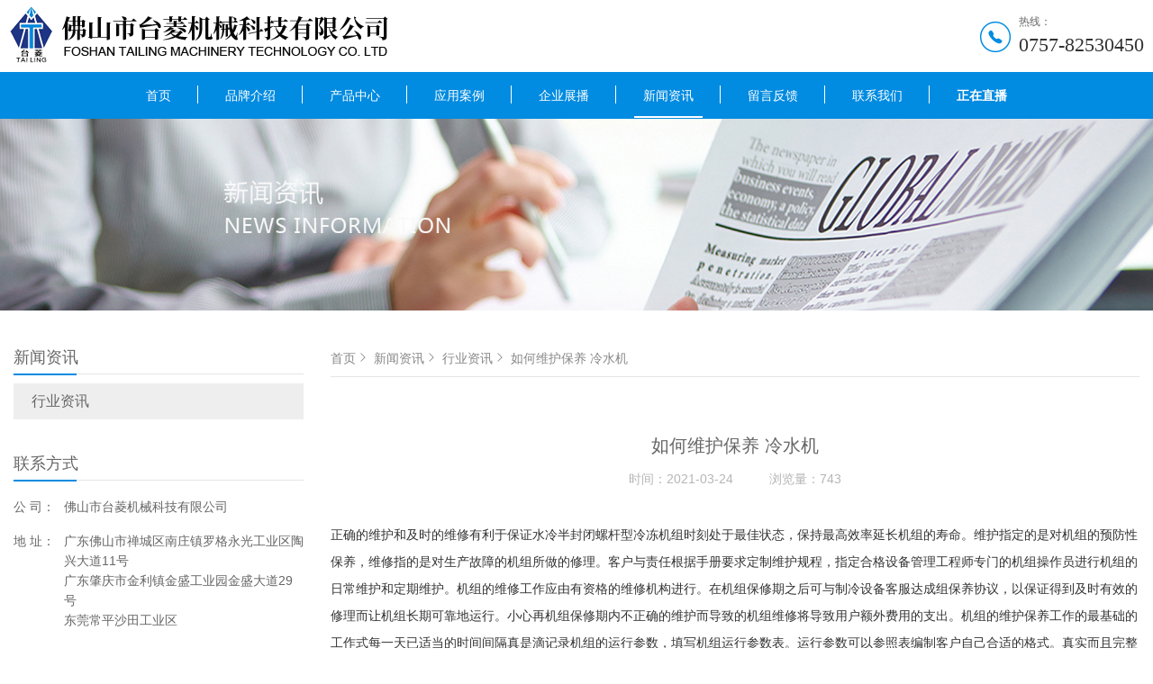

--- FILE ---
content_type: text/html; charset=UTF-8
request_url: http://www.fs-tailing.com/news/show-24.html
body_size: 4528
content:
<!DOCTYPE html>
<html lang="en">
<head>
    <meta charset="UTF-8">
    <meta name="renderer" content="webkit">
    <meta http-equiv="X-UA-Compatible" content="IE=edge,chrome=1">
    <meta name="viewport" content="width=device-width, initial-scale=1.0, user-scalable=0, minimal-ui">
    <meta http-equiv="Cache-Control" content="no-transform" />
    <meta http-equiv="Cache-Control" content="no-siteapp" />
    <meta name="applicable-device" content="pc,mobile"/>
    <meta name="MobileOptimized" content="width"/>
    <meta name="HandheldFriendly" content="true"/>
    <title>如何维护保养 冷水机_行业资讯_新闻资讯_佛山市台菱机械科技有限公司</title>
    <meta name="Keywords" content="新闻资讯" />
    <meta name="Description" content="新闻资讯" />
    <link rel="stylesheet" href="/views/user/34027203/10008/static/css/swiper.css">
    <link rel="stylesheet" href="/views/user/34027203/10008/static/css/animate.min.css" >
    <link rel="stylesheet" href="/views/user/34027203/10008/static/css/editor.css">
    <link rel="stylesheet" href="/views/user/34027203/10008/static/css/common.css">
    <script src="/views/user/34027203/10008/static/js/jquery.min.js"></script>
    <script src="/views/user/34027203/10008/static/js/swiper.js"></script>
    <script src="/views/user/34027203/10008/static/js/wow.min.js"></script>
    <script src="/views/user/34027203/10008/static/js/common.js"></script>
<script type="application/ld+json">{"@context":"https://schema.org","@type":["WebSite", "Organization"],"name":"如何维护保养 冷水机_行业资讯_新闻资讯_佛山市台菱机械科技有限公司","keywords":["新闻资讯"],"description":"新闻资讯","telephone":"0757-82530450","address":"广东佛山市禅城区南庄镇罗格永光工业区陶兴大道11号，广东肇庆市金利镇金盛工业园金盛大道29号；东莞常平沙田工业区。","inLanguage":"zh-CN"}</script>
</head>
<body>
    <header>
        <div class="headerTop">
                        <a href="/" class="logo"><img src="http://img01.g3wei.com/nHSRXAdTQ5.png" alt=""></a>
                        <div class="call">
                <i class="iconfont icon-dianhua"></i>
                <h6>热线：</h6> 
                                <h3><a href="tel:{0757-82530450}">0757-82530450</a></h3>
                            </div>
            <div class="nav"><span></span><span></span><span></span></div>
        </div>
        <ul class="menu">
            <li name="index" class="active"><a href="/">首页</a></li>
            <li name="about"><a href="/about.html">品牌介绍</a></li>             <li name="product"><a href="/product/">产品中心</a></li>            <li name="case"><a href="/case/">应用案例</a></li>            <li name="video"><a href="/video/">企业展播</a></li>            <li name="news"><a href="/news/">新闻资讯</a></li>             <li name="feedback"><a href="/feedback.html">留言反馈</a></li>            <li name="contact"><a href="/contact.html">联系我们</a></li>           <li><a href="http://v2.g3dian.com/fzshowv2/recording/index.html?uid=34027203" style="color:#fff;font-weight:600">正在直播</a></li>
                    </ul>   
    </header>

    
    <div id="bgImg" >
                        <a class="swiper-slide img" href="http://www.fs-tailing.com"><img src="http://img01.g3wei.com/fJFycEa8Nz.jpg"></a>
            </div>
    <div id="content">
        <div id="news" class="newshow">
            <div class="left">
                <h3>新闻资讯</h3>
                                                    <ul>
                                                <li><a href="/news/list-1.html" title="{行业资讯">行业资讯</a></li>
                                            </ul>
                                <h3>联系方式</h3>
<dl>
    <dd><span>公 司：</span> 佛山市台菱机械科技有限公司 </dd>
    <dd><span>地 址：</span>
            <div class="">
    <p class="">广东佛山市禅城区南庄镇罗格永光工业区陶兴大道11号</p>
     <p class="">广东肇庆市金利镇金盛工业园金盛大道29号</p>
     <p class="">东莞常平沙田工业区</p>
</div>
        </dd>
    <dd><span>电 话：</span>
    	         
        <div class="font14White"><p>400-0757-632</p>
<p>0757-82530450</p></div>
            </dd>
    <dd><span>E-mail：</span> 773577344@qq.com </dd>
</dl>            </div>
            <div class="right">
                <div class="location">
                    <a href="/">首页<i class="iconfont icon-gengduo"></i></a>
                    <a href="/news/">新闻资讯<i class="iconfont icon-gengduo"></i></a>                    <a href="/news/list-1.html">行业资讯<i class="iconfont icon-gengduo"></i></a>
                    <a href="javascript:;">如何维护保养 冷水机</i></a>
                </div>
                <div class="content">
                    <h3>如何维护保养 冷水机</h3>
                    <p>时间：<span>2021-03-24</span>浏览量：<span>743</span></p>
                    <article>
                        <p>正确的维护和及时的维修有利于保证水冷半封闭螺杆型冷冻机组时刻处于最佳状态，保持最高效率延长机组的寿命。维护指定的是对机组的预防性保养，维修指的是对生产故障的机组所做的修理。客户与责任根据手册要求定制维护规程，指定合格设备管理工程师专门的机组操作员进行机组的日常维护和定期维护。机组的维修工作应由有资格的维修机构进行。在机组保修期之后可与制冷设备客服达成组保养协议，以保证得到及时有效的修理而让机组长期可靠地运行。小心再机组保修期内不正确的维护而导致的机组维修将导致用户额外费用的支出。机组的维护保养工作的最基础的工作式每一天已适当的时间间隔真是滴记录机组的运行参数，填写机组运行参数表。运行参数可以参照表编制客户自己合适的格式。真实而且完整的运行参数记录有助于分析机组运行的可能发展趋势，有助于及时发现和预测机组可能要出现的问题，做到防范于未然。</p>
<p>例如通过对一个月操作记录分析对于比可能会发现组的冷凝温度与出水温度差值有不断增大的趋势，这种趋势说明冷却水可能较脏或硬度较高，冷凝器的管束正在不断垢，需要对谁进行软化处理或清洗光束，注意：保存机组调试时正常运行的参数记录非常有用，可以用这个记录作为基准与以后的运行记录进行比较来发现问题的趋势。</p>
<p>日常维护1、每天按规定的程序执行开机和停机顺序。2、按一定时间间隔记录机组运行参数。3、机组开始运行24小时后对冷冻，冷却水过滤器清洗一次。4、通过控制柜上压力表显示机组的蒸发器的冷凝器压力，根据压力温度对照表，检查蒸发温度和冷冻水出水温度的差值、冷凝温度和冷却水的温度差值。5、注意他们的变化趋势，蒸发压力读数一般应在200-550KPA的范围内。冷凝压力一般应在1300-1800KPA的范围内，温度值一般应在1-3度范围内。6、检查制冷剂过滤干燥器，如果发现过滤干燥器出口位置有结霜现象，则说明存在堵塞，这个现象通常伴随蒸发压力过低以及蒸发温度与冷冻水出水温度差值增。7、大的现象应注意及时更换制冷剂过滤干燥器。8、检查有箱中的油位，正常的油位一般应在视镜的中部位置，如果发现油位有较大的下降，应及时添加冷冻油。9、遇到任何停机故障都应引起重视，分析原因。</p>
<p><img class="wscnph" src="http://img01.g3wei.com/n4nczTGtXk.jpg?x-oss-process=image/resize,m_lfit,h_1200,w_1200" /></p>                    </article>
                </div>
            </div>
        </div>
    </div>

<footer>
        <div class="footer">
            <dl class="footerInformation">
                <dd>
                        
                    <div>电话：0757-82530450</div>
                                       
                        
                    <div>邮箱：773577344@qq.com</div>
                                       
                        
                    <div>地址：广东佛山市禅城区南庄镇罗格永光工业区陶兴大道11号，广东肇庆市金利镇金盛工业园金盛大道29号；东莞常平沙田工业区。</div>
                                    </dd>
                <dd class="inforContact">
                                           
                    <a href="tencent://message/?uin=773577344&amp;Site=&amp;Menu=yes" rel="nofollow" target="blank"><i class="iconfont icon-QQ"></i></a>
                    
                                                            <a href="javascript:;" rel="nofollow" target="blank"><i class="iconfont icon-weibo"></i></a>
                    
                                                            <a href="" rel="nofollow" class="wechatA"><i class="iconfont icon-weixin"></i>
                        <div class="wechatDiv"><i class="iconfont icon-sanjiaojiantoushang"></i><img src="http://img01.g3wei.com/QMDPRic7e6.png?x-oss-process=image/resize,m_pad,h_120,w_120,color_FFFFFF"/></div>
                    </a>
                                    </dd>
                <dd class="copyright">
                    <p>Copyright © 佛山市台菱机械科技有限公司  All Rights Reserved  备案号：<a style="display: inline-block;" href="http://beian.miit.gov.cn/" target="_blank">粤ICP备09019646号-4 </a></p>
                </dd>
            </dl>
        </div>
    </footer>

      <link rel="stylesheet" href="https://at.alicdn.com/t/font_826145_1kvrj73qfjc.css">

 <!-- css -->
 <style>
    /* 手机端底部的  一键拨号  QQ号码 留言反馈*/
    .mobileFooter{ display:none;}
    @media screen and (max-width:768px){
        body{padding-bottom: 81px;}
        .mobileFooter{width: 100%;  display:block; display: flex; display: -webkit-flex; flex-wrap: nowrap; justify-content: space-between; align-items: center;  position: fixed;  left: 0; bottom: 0; z-index: 100; background-color: rgba(60, 55, 55, 0.9); }
        .mobileFooter div {text-align: center; width: 33%;  padding: 18px 0 0px 0; height: 100%;  }
        .mobileFooter div i{  font-size: 25px; color: #0c969e;  padding: 8px; background-color: #fff;  border-radius: 50%; -webkit-border-radius:50%; -o-border-radius:50%; }
        .mobileFooter div h6{ font-size: 14px; color: #fff; line-height: 2;  margin-top: 10px;}
    }
</style>

<!-- html -->
    <section class="mobileFooter">
        <div ><a href="/"><i class="iconfont icon-shouye1-copy"></i> <h6>首页</h6></a></div>
        <div ><a href="tel: 0757-82530450 "><i class="iconfont icon-dianhua"></i><h6>电话</h6> </a></div>
        <div ><a href="/feedback.html" class="block"><i class="iconfont icon-qianyue"></i> <h6>留言反馈</h6></a></div>
    </section>




</body>
</html>

--- FILE ---
content_type: text/css
request_url: http://www.fs-tailing.com/views/user/34027203/10008/static/css/common.css
body_size: 12678
content:
@charset "utf-8";

html{-webkit-text-size-adjust:100%;-ms-text-size-adjust:100%;-webkit-tap-highlight-color:rgba(0,0,0,0); font-family: "Lucida Grande",Helvetica,Arial,"Microsoft YaHei",FreeSans,Arimo,"Droid Sans","wenquanyi micro hei","Hiragino Sans GB","Hiragino Sans GB W3",Roboto,Arial,sans-serif;}
body,ul,li,dt,dl,p,h1,h2,h3,h4,h5,h6,div,html,form,select,option,table,tr,td,dt,dl,dd,span,input,i,b,br,section,header,footer,nav,menu,slider{margin:0;padding:0;color: inherit;}
body{ color: #666666; background-color: #fff;  word-break: break-all; word-wrap:break-word; font-weight: 400;  -webkit-font-smoothing:antialiased;-moz-osx-font-smoothing:grayscale;}
input,button{overflow: visible;vertical-align:middle;outline:none}
input[type="submit"],input[type="reset"],input[type="button"],input[type="text"],input[type="password"]{-webkit-appearance:none;outline:none}
a,a img{text-decoration:none; color: inherit;border:0;}
a:focus{outline:none;}
a:hover{ background: none;}
a:focus, a:hover{ color: inherit;}
ul,ul li{list-style:none}
fieldset,img,input,button{border: none; padding: 0;margin: 0; outline-style: none;}
h1,h2,h3,h4,h5,h6{font-size:100%; font-weight: normal;}
a{text-decoration:none;cursor: pointer;color:inherit; display: block; }
a:hover{text-decoration:none;outline:none; color: initial;}
a:focus{outline:none}
a:hover,a:active{outline:none}
a:focus{outline:none}
sub,sup{vertical-align:baseline}
a:link{text-decoration:none;   /* 指正常的未被访问过的链接*/}
a:visited{text-decoration:none; /*指已经访问过的链接*/}
a:hover{text-decoration:none;/*指鼠标在链接*/}
a:active{text-decoration:none;/* 指正在点的链接*/ }

.left{ float: left;}
.right{ float: right;}
.clearfix:after{content:"";height:0; line-height:0; display:block;clear:both; visibility:hidden;}    
.clearfix{ zoom:1;}
article p {font-size:14px; color:#333; line-height:30px;}
article img {max-width:100%;}
article p a,article p a:hover{ display:inline-block; color:#0899e0;}

.top {  z-index:999;   position: relative; } 
.top .icon-fanyi-full{ font-size: 36px; color: #fff; display: block; margin-right: 10px;  }
.top .top_r { box-sizing:border-box;padding:0; margin:0 auto; display: none; position: absolute; top: 46px; left: 0;}
.top .top_r a { display:block; width: auto; white-space: nowrap; font-size:14px;color:#666;padding: 0 25px; height: 40px;line-height: 40px; text-align: center; background:#fff;}
.top .top_r a:last-child { border-right:none;}
.top .top_r a:hover { color:#018be1; } 

@media screen and (max-width:800px){
    .top .icon-fanyi-full{ font-size: 30px; margin-left: 16px; line-height: 1.5;}
    .top .top_r{ left: 15px;}
}

/* 头部--------------------------- */
.header{ background-color: #fff; }
.headerTop{ width: 1300px; height:80px;  padding: 0 10px; box-sizing: border-box; margin: 0 auto;  display: flex; display:-webkit-flex; flex-direction:row; flex-wrap: nowrap; justify-content:space-between;align-items:center;  }
.headerTop .logo img{ height: 65px;  }
.headerTop .call{ position: relative;}
.headerTop .call h6{ font-size: 12px; color: #666; line-height: 1.5; }
.headerTop .call h3 a{ font-size: 22px; color: #333; line-height: 1.5; font-weight: normal; font-family: "";}
.headerTop .call i.icon-dianhua{ position: absolute; top: 4px; left: -46px; font-size: 40px; color: #018be1; }
.headerTop .nav{ display: none;}
ul.menu{ width: 100%; height: 52px; background-color: #018be1;  display: flex; display:-webkit-flex; flex-direction:row; flex-wrap: nowrap; justify-content:center;align-items:center; }
ul.menu li{ height: 52px; padding: 0 30px; line-height: 52px; position: relative; }
ul.menu li::after{ content: " "; display: block; width: 1px; height: 20px; background-color:#ffffff; position: absolute; top: 15px; right: 0; }
ul.menu li:last-of-type::after{ display: none;}
ul.menu li a{ display: block; height: 94%; padding: 0 10px;  color: rgb(255, 255, 255); font-size: 16px;}
ul.menu li.active a{ border-bottom: 2px solid #fff;}
@media screen and (max-width:1320px){
    .headerTop{ width: 100%;}
    ul.menu li{ padding:0 20px; }
    ul.menu li a{ font-size: 14px;}
}
@media screen and (max-width:900px){
    ul.menu li{ padding: 0 8px;}
}
@media screen and (max-width:800px){
    #banner{ margin-top: 60px;}
    body{overflow-x: hidden;}
    .headerTop{width: 100%;height: 60px;border-bottom: 1px solid #018be1;position: fixed;top: 0px;left: 0;z-index: 100;background-color: #fff;}
    .headerTop .logo img{ height: 35px;  }
    .headerTop .nav{ display: block;}
    ul.menu{ display: block; flex-wrap: wrap; width:60%;  height: 100%; position: fixed; right: 0px; top: 60px; z-index: 100; overflow-y: scroll;  
             transform: translate3d(100%, 0px, 0px);  transition: all 0.65s ease-in-out 0s;}
    ul.menu.active{transform: translate3d(0px, 0px, 0px);}
    ul.menu li{ line-height: 45px; height: 45px; border-bottom:1px solid #777;}
    ul.menu li::after{ display: none;}
    ul.menu li a{ height: 100%; font-size: 16px; padding: 0 0 0 10px;}
    ul.menu li.active a{ border: none; font-size: 18px; text-shadow: 0 0 5px #dedcdc; }
    .headerTop .call{ position: absolute; top: 60px; left: 0; width: 100%; height: auto; background-color: #fff; padding: 0px 20px; }
    .headerTop .call h6, .headerTop .call h3{ display: none; transition:all .5s ease-out;}
    .headerTop .call.active{ padding: 10px 20px; transition:all .5s ease-out;}
    .headerTop .call.active h6, .headerTop .call.active h3{ display: block; transition:all 1s ease-out; }
    .headerTop .call.active .icon-dianhua{ color: #676666;}
    .headerTop .call i.icon-dianhua{ font-size: 36px; padding: 10px; position: absolute; top: -60px; left: initial; right: 120px;}

    header .nav{width:30px;height:20px;display:none;position:absolute;top:0;right:10px;cursor:pointer;padding:20px 15px;position:absolute;}
    header .nav span{width:26px;height:3px;background:#018be1;display:block;border-radius:2px;transition:all .5s ease-out;position:absolute;top:20px;}
    header .nav span:nth-child(2){top:29px;}
    header .nav span:nth-child(3){top:37px;}
    header .nav span.active:nth-child(1){transform:rotate(45deg);transition:all .5s ease-out;top:29px;}
    header .nav span.active:nth-child(3){transform:rotate(-45deg);transition:all .5s ease-out;top:29px;}


}


/* 首页banner图 */
.swiper-pagination-bullet{ width: 12px; height: 12px;}
.swiper-pagination-bullet-active{ background-color: #018be1;}

/* 推荐产品 */
.titles{ padding: 40px 0; margin: 0 auto; }
.titles h4{ color: #333333; font-size: 18px; text-transform: uppercase; text-align: center;  padding-top: 8px; line-height: 1.4; }
.titles h3{ color: #333333; font-size: 22px;  text-align: center;  padding: 6px 0 0 0; line-height: 1.4; }
.titles h6{ font-size: 14px; color: #999; line-height: 24px; text-transform: uppercase; text-align: center; }
.colorFFF P,.colorFFF div{color: #fff;}
@media screen and (max-width:800px){
    .titles{ padding: 10px 6px;}
    .titles h4,.titles h3{ font-size: 18px;}
}

.recommendPro{ width: 1350px; margin: 40px auto 90px; box-sizing: border-box; padding: 0 50px; position: relative; overflow: hidden;}
.recommendPro .swiper-slide{ box-sizing: border-box;  margin: 0; border: 1px solid #b5b5b5; position: relative; overflow-x: hidden;}
.recommendPro .swiper-slide a{ display: block;}
.recommendPro .swiper-slide img{ width: 100%; display: block;}
.recommendPro .swiper-button-prev, .swiper-container-rtl .swiper-button-next ,.recommendPro  .swiper-button-next, .swiper-container-rtl .swiper-button-prev{ opacity: 1; background: none;}
.recommendPro .swiper-button-prev i.iconfont , .recommendPro .swiper-button-next i.iconfont{ font-size: 50px; color: #c5c5c5; z-index: 100;}
.recommendPro .swiper-button-next{ transform: rotate(180deg); right: -4px;}
.recommendPro .swiper-button-prev{ left: -4px;}

.recommendPro .cover{ width: 0; transition: all .3s ease-out; }
.recommendPro .cover span{ display: block;  position: absolute; top: 50%; left: 50%; transform: translate(-250px, -50%);  transition: all .6s ease-out; white-space: nowrap;  }
.recommendPro .swiper-slide:hover .cover{ position: absolute; top: 0; left: 0; width: 100%; height: 100%; background-color: rgba(0, 0, 0,.5); transition: all .3s ease-out; }
.recommendPro .swiper-slide:hover .cover span{  transform: translate(-50%, -50%); padding: 5px 20px; color: #fff; font-size: 16px; border: 2px solid #fff; transition: all .6s ease-out; }

@media screen and (max-width:1380px){
    .recommendPro{ width: 100%; padding: 0 50px; box-sizing: border-box; overflow: hidden; margin: 40px auto 60px;}
    .recommendPro .swiper-button-prev i.iconfont , .recommendPro .swiper-button-next i.iconfont{ font-size: 45px;}
    .recommendPro .swiper-button-next{ transform: rotate(180deg); right: 0px;}
    .recommendPro .swiper-button-prev{ left: 0px;}
}

.colorFFF{ color: #fff !important;}
/* 产品展示------------------------------- */
.productBox{ padding: 20px 0 50px 0; background-color: #018be1; width: 100%; }
.productCon{ width: 1300px; margin: 0px auto; padding: 40px 0 0 0; display: flex; display:-webkit-flex; flex-direction:row; flex-wrap: nowrap; justify-content:space-between;align-items:flex-start; }
.productCon .listL{ width: 240px; height: auto; padding-bottom: 80px; border: 1px solid #fff;  }
.productCon .listL dt{ padding: 15px 0;  /*background-color: #fff;*/}
.productCon .listL dt p{ line-height: 34px; font-size: 18px; color: #fff; text-align: center;  text-transform: uppercase;}
.productCon .listL dt p:nth-child(1){ font-size: 20px;}
.productCon .listL dd a{display: block; line-height: 26px; padding: 12px 4px; border-bottom: 1px dashed #fff; color: #fff; text-align: center; }
/*.productCon .listL dd:nth-of-type(2) a{ background-color: #fff; color: #018be1; margin-top: -1px;}*/
.productCon .commodity{ width: 1042px; display: flex; display:-webkit-flex; flex-wrap: wrap; justify-content:flex-start; align-items:flex-start; }
.productCon .commodity li{ width: 240px; margin: 0 0 30px 20px;  height: 280px; padding: 0; overflow: hidden;  position: relative; }
.productCon .commodity li img{ width: 100%;}
.productCon .commodity li p{ width: 100%;  line-height: 40px; font-size: 16px; color: #fff; text-align: center; text-overflow: ellipsis; overflow: hidden; white-space: nowrap;
position: absolute; bottom: 0; left: 0;}

@media screen and (max-width:1300px){
    .productCon{ width: 100%; box-sizing:border-box; padding: 20px 10px; flex-wrap: wrap;  }
    .productCon .listL{ width: 23%; }
    .productCon .commodity{ width:74%; }
}

@media screen and (max-width:768px){
    .productBox{ padding: 10px 0 20px 0; }
    .productCon .listL{ width: 100%; padding-bottom: 20px; box-sizing :border-box; border: none; display: flex; display:-webkit-flex; flex-direction:row; flex-wrap: wrap; justify-content:flex-start;align-items:flex-start;  }
    .productCon .listL dt{ height: 42px; padding: 0; margin-bottom: 12px; margin-left: 4px;}
    .productCon .listL dt p{ line-height: 1.2; font-size: 14px; padding: 0 10px; width: 150px;text-overflow: ellipsis; overflow: hidden; white-space: nowrap;}
    .productCon .listL dt p:nth-child(1){ font-size: 14px; padding-top: 4px;}
    .productCon .listL dd{ margin: 0 0px 12px 4px;  padding: 0;  }
    .productCon .listL dd a{ line-height: 40px; text-align: center; border: 1px solid #fff;padding: 0 10px; width: 150px;text-overflow: ellipsis; overflow: hidden; white-space: nowrap; }
    .productCon .listL dd:nth-of-type(2) a{ background:none; color: #fff; }
    .productCon .commodity{ width: 100%; box-sizing :border-box;  padding: 0; }
    .productCon .commodity li{ width: 47%; height:0px; padding-bottom: 55%;  margin: 0 1.5% 30px 1.5%; }
    .productCon .commodity li p{ line-height: 1;}
    
}

/* 首页技术支持--------------------------------------- */
.supportUl{width: 1200px; margin:40px auto; box-sizing: border-box; padding: 0 30px 0 40px; }
.supportUl li{ margin: 0 0 50px 0;position: relative;  display: flex; display:-webkit-flex; flex-direction:row; flex-wrap: nowrap; justify-content:space-between;align-items:center;
    transition: all .6s ease-out; padding: 0 10px;}
.supportUl li::after{ content: " "; width: 0px; height: 2px; background-color: #018be1; position: absolute; bottom: -10px ;left: 50%; transition: all .6s ease-out;}
.supportUl li:hover{ padding: 0px 0px; box-sizing: border-box; transition: all .6s ease-out;}
.supportUl li:hover::after{ width:100%; left: 0%; transition: all .6s ease-out;  }
.supportUl li .supText{ position: relative;}
.supportUl li .supText,.supportUl li .images{ width:47%; }
.supportUl li .images{ max-width: 480px; margin-top: 10px; }
.supText .number{ position: relative; }
.supText .number::after{ display: inline-block; content: " "; width:40px;height:40px;margin:20px 0 0 20px; background:#018be1;  text-align: center;
	-webkit-transform-origin:0 100%;-moz-transform-origin:0 100%;-o-transform-origin:0 100%;-ms-transform-origin:0 100%;transform-origin:0 100%;
	-webkit-transform:rotate(-45deg);-moz-transform:rotate(-45deg);-o-transform:rotate(-45deg);-ms-transform:rotate(-45deg);transform:rotate(-45deg);
}
.supText .number p{ font-size: 22px; color: #fff;  line-height: 32px; position: absolute; top: 50%; left: 8px; transform: translateY(-50%); -webkit-transform: translateY(-50%);
 z-index: 3;}
.supportUl li .supText>h4{ position: absolute;top: 16px; left: 60px; font-size: 20px; color: #000; line-height: 1.5; text-overflow: ellipsis; overflow: hidden; white-space: nowrap;}
.supportUl li .supText .intro{font-size: 14px; color: #555555; line-height: 26px;  max-height: 104px; margin-left: 60px; overflow: hidden; overflow: hidden;text-overflow: ellipsis;
    display: -webkit-box;-webkit-line-clamp: 4;-webkit-box-orient: vertical; position: relative; margin-top: -10px;}
    .supportUl li .supText .intro p{ color: #555555; }
.supportUl li:nth-of-type(even) .supText{ order: 2;}
.supportUl li:nth-of-type(odd) .images{ margin-right: 60px;}

@media screen and (max-width:1300px){ 
.supportUl{ width: 100%; box-sizing: border-box; padding: 0 10px;}
.supportUl li .images img{ display: block; width: 100%; }
.supportUl li:nth-of-type(odd) .images{ margin-right: 10px;}
.supportUl li .supText .intro{font-size: 14px; color: #555555; line-height: 24px;  max-height: 144px; margin-left: 60px; overflow: hidden; text-overflow: ellipsis;
    display: -webkit-box;-webkit-line-clamp: 6;-webkit-box-orient: vertical; position: relative; margin-top: -10px;}
}
@media screen and (max-width:768px){
.supportUl{ margin: 20px auto; padding: 0 10px 0 10px; }
.supportUl li{ flex-wrap: wrap;}
.supportUl li .supText,.supportUl li .images{ width:100%; }
.supportUl li:nth-of-type(even) .supText{ order: initial;}
.supportUl li .supText .intro{ margin-left: 10px; margin-top: 5px;}
.supportUl li:nth-of-type(odd) .images{ margin-right: 0px;}
.supText .number p{ font-size: 18px;}
.supportUl li .supText>h4{ font-size: 18px;}

 }

/* 首页公司简介-----------------------------------*/
.company{ padding: 10px 0 100px 0; background-color: #018be1; overflow: hidden;}
.companyContent{ width: 1240px; margin: 0px auto; display: flex; display:-webkit-flex; flex-wrap: nowrap; justify-content:space-between;align-items:flex-start;}
.companyContent .comLeft{position: relative; }
.companyContent .comLeft img{ width: 408px; transform: translate(-16px, 16px);}
.companyContent .comLeft::before{ display: block; content: " ";width: 100%; height: 100%; box-sizing: border-box; border: 5px solid #fff; position: absolute; top: 0; left: 0; z-index: 0;} 
.companyContent .comLeft::after{ display: block; content: " "; width: 40px; height: 40px; border-left: 5px solid #fff; border-bottom: 5px solid #fff; position: absolute; bottom: -28px; left: -32px; }
.companyContent .comRight{ width: 750px; margin-top: 20px; }
.companyContent .comRight p{ font-size: 16px; color: #fff; line-height: 35px;text-indent: 2em; }
.companyContent .comRight .more a{ display: inline-block; padding: 5px 20px; font-size: 16px; border: 1px solid #fff; color: #fff; transition:all .6s ease-out; margin-top: 50px; }
.companyContent .comRight .more a:hover{ background-color: #fff; color: #018be1; transition:all .6s ease-out;}
@media screen and (max-width:1280px){
    .companyContent{ width: 100%; }
    .companyContent .comLeft{ width: 36%; margin-left: 35px;}
    .companyContent .comRight{ width: 56%; margin-top: 0;}
    .companyContent .comLeft img{ width: 100%; } 
}
@media screen and (max-width:768px){
    .companyContent .comRight p{ font-size: 14px; line-height: 26px;}
    .companyContent{ flex-wrap: wrap; }
    .companyContent .comLeft{ width: 70%; margin: 0 auto;}
    .companyContent .comRight{ width: 94%; margin: 10px auto; margin-top: 50px;}
    .companyContent .comRight .more{ text-align: center; }
    .companyContent .comRight .more a{ padding: 5px 50px; margin-top: 20px; }
 }

/* 客户案例------------------------------------------------------------ */
.customerCase{ padding: 20px 0 60px 0;}
.caseBox{ width: 1300px; margin: 0 auto;  display: flex; display:-webkit-flex; flex-wrap: wrap; justify-content:flex-start;align-items:flex-start;}
.caseBox li{display: flex; display:-webkit-flex; flex-wrap: nowrap; justify-content:flex-start;align-items:flex-start; transition:all .3s ease-out; box-shadow: 0 0 20px #ece9e9;}
.caseBox li:hover{  transition:all .3s ease-out;}
.caseBox li .caseImg , .caseBox li .caseText{ width: 324px; height: 280px;  }
.caseBox li .caseImg { overflow: hidden; transition:all .5s ease-out;}
.caseBox li .caseImg img{ transform: scale(1); transition:all .5s ease-out;}
.caseBox li .caseImg:hover img{ transform: scale(1.05); transition:all .5s ease-out;} 
.caseBox li .caseText{ box-sizing:border-box; padding: 20px; background-color: #f2f2f2; position: relative; }
.caseBox li .caseText a{ display: block;}
.caseBox li .caseText h5{ font-size: 18px; color: #333333; line-height: 2; text-align: center; overflow: hidden; text-overflow: ellipsis; white-space: nowrap;}
.caseBox li .caseText .caseIntro{ margin-top: 30px; height: 125px; overflow: hidden; text-overflow: ellipsis;display: -webkit-box;-webkit-line-clamp: 5;-webkit-box-orient: vertical;}
.caseBox li .caseText .caseIntro p,.caseBox li .caseText .caseIntro *,.caseBox li .caseText .caseIntro{ font-size: 14px; color: #666666; line-height: 1.8; }
.caseBox li .caseText span{ display: block; margin: 0 auto; margin-top: 15px; width: 5em; padding: 4px 40px; border-radius: 20px; -webkit-border-radius:20px; -moz-border-radius:20px; 
 border: 1px solid #018be1;color: #666; font-size: 14px; transition: all .5s ease-out;}
.caseBox li .caseText span:hover{transition: all .5s ease-out; color: #fff;  background-color: #018be1; }
.caseBox li .caseText i.iconfont{ position: absolute; top: 50px; left: -22px; font-size: 30px; color: #f2f2f2; transform: rotate(-90deg); -webkit-transform: rotate(-90deg); -moz-transform: rotate(-90deg);
 text-shadow:0 0 3px #dcdcdc;}
 .caseBox li:nth-of-type(3) .caseImg,.caseBox li:nth-of-type(4) .caseImg{ order: 3; transition: all .5s ease-out;}
 .caseBox li:nth-of-type(3) .caseText i.iconfont,.caseBox li:nth-of-type(4) .caseText i.iconfont{ left: initial; right: -22px; transform: rotate(90deg); -webkit-transform: rotate(90deg); -moz-transform: rotate(90deg);}

@media screen and (max-width:1300px){ 
    .caseBox{ width: 100%; justify-content:center;}
    .caseBox li .caseImg , .caseBox li .caseText{ width: 24.5vw; height: 21.2vw;  }
    .caseBox li .caseText h5{ line-height: 1.6;}
    .caseBox li .caseImg img{ width: 100%;}
    .caseBox li .caseText .caseIntro{margin-top: 8px;  height: 100px; -webkit-line-clamp: 4; }
}
@media screen and (max-width:1000px){
    .customerCase{ padding: 20px 0 40px 0;}
    .caseBox li .caseImg , .caseBox li .caseText{ width: 36vw; height: 31vw; }
    .caseBox li .caseText .caseIntro{ height: 100px; }
    .caseBox li:nth-of-type(1) .caseImg,.caseBox li:nth-of-type(3) .caseImg{ order: 0;}
    .caseBox li:nth-of-type(2) .caseImg,.caseBox li:nth-of-type(4) .caseImg{ order: 3;}
    .caseBox li:nth-of-type(1) .caseText i.iconfont,.caseBox li:nth-of-type(3) .caseText i.iconfont{ right: initial; left: -22px; transform: rotate(-90deg); -webkit-transform: rotate(-90deg); -moz-transform: rotate(-90deg);}
    .caseBox li:nth-of-type(2) .caseText i.iconfont,.caseBox li:nth-of-type(4) .caseText i.iconfont{ right: -22px; left: initial; transform: rotate(90deg); -webkit-transform: rotate(90deg); -moz-transform: rotate(90deg);}
 }
@media screen and (max-width:768px){
    .caseBox li .caseText{ padding: 10px;}
    .caseBox li .caseImg , .caseBox li .caseText{ width: 48vw; height: 41.6vw; }
    .caseBox li .caseText i.iconfont{ top: 20px;}
    .caseBox li .caseText .caseIntro{ height: 50px; -webkit-line-clamp: 2; }
    .caseBox li .caseText span{ padding: 4px 20px; margin-top: 8px;}
}

/* 首页新闻-------------------------------------- */
.newsIndex{ padding: 10px 0px 60px 0px; background: #018be1; }
.newsUl_1{ width: 1300px; margin: 0 auto; box-sizing: border-box;  padding: 0px 20px 0px 20px; display: flex; display:-webkit-flex; flex-wrap: wrap; justify-content:space-between;align-items:flex-start;}
.newsUl_1 li{ width: 48%; display: flex; display:-webkit-flex; background: #fff;flex-wrap: nowrap; justify-content:flex-start;align-items:center; margin-bottom: 20px; padding: 8px; transition: all .5s ease-out;}
.newsUl_1 li:hover{  box-shadow: 0 0 30px #ccc; transition: all .5s ease-out; }
.newsUl_1 li .newsImage{ width:140px;height: 140px; border-radius: 50%; -webkit-border-radius: 50%; -moz-border-radius: 50%; overflow: hidden;  }
.newsUl_1 li .newsImage img{ width: 100%;}
.newsUl_1 li .newsText_1{ margin-left: 15px; width: 450px; }
.newsUl_1 li .newsText_1 h4{ color: #000; font-size: 16px; line-height: 1.8; overflow: hidden; text-overflow: ellipsis; white-space: nowrap; text-align: center; }
.newsUl_1 li .newsText_1 .intro{ margin-top: 8px; height:56px; overflow: hidden; text-overflow: ellipsis;display: -webkit-box;-webkit-line-clamp: 2;-webkit-box-orient: vertical; }
.newsUl_1 li .newsText_1 .intro p,.newsUl_1 li .newsText_1 .intro *{color:#656565; font-size: 14px; line-height: 28px; text-indent: 2em; }
.newsUl_1 li .newsText_1 a>span{ display: block; text-align: right; font-size: 14px; color: #000; margin-top: 6px;}
.newsIndex .titles h3{ color: #fff;}
.newsIndex .titles h4{ color: #fff;}

.newsIndex .more{ margin:  0px auto; }
.newsIndex .more a{width: 3em; margin: 10px auto; padding: 4px 40px; border-radius: 20px; -webkit-border-radius:20px; -moz-border-radius:20px;  border: 1px solid #fff;color: #fff; font-size: 14px; }

@media screen and (max-width:1300px){ 
.newsUl_1{ width: 100%;  }
.newsUl_1 li{ padding: 8px 0;}
/* .newsUl_1 li .newsImage{ width: 15vw; height: auto; }  */
.newsUl_1 li .newsText_1{width: 32vw; margin-left: 1.5vw; }
.newsUl_1 li .newsText_1 .intro{ height: 75px; -webkit-line-clamp: 3;}
.newsUl_1 li .newsText_1 .intro p,.newsUl_1 li .newsText_1 .intro *{ line-height: 25px; }

}
@media screen and (max-width:768px){
    .newsUl_1{ padding: 0px 10px 10px 10px;}
    .newsUl_1 li{ width: 100%; }
    .newsUl_1 li .newsImage{width: 110px; height: 110px; }
    .newsUl_1 li .newsText_1{ width: 63vw; margin-left: 2.5vw;}
}


.bgImg {display: block; overflow: hidden; position: relative;}
.bgImg img {width:100%;height: auto;}





/* 在线留言--------------------------------------- */
.indexFeed{ background-color: #fff; }
.feedbackBox{ margin: 50px auto;width:1300px;  display: flex; display:-webkit-flex; flex-wrap: nowrap; justify-content:center;align-items:flex-start; }
.feedbackBox dt{position: relative;}
.feedbackBox dt>img{ display: block;}
.feedbackBox dt>div{ position: absolute; bottom: 0 ; left: 0; width: 100%; height: 60px; line-height: 60px; background-color: rgba(71, 204, 173, 0.7); text-align: center;}
.feedbackBox dt>div span{ font-size: 18px; color: #fff; }
.feedbackBox .feedForm{ margin-left:30px; width: 70%; }
#formIndex{ width: 100%; margin-top: 10px; display: flex; display:-webkit-flex; flex-wrap: wrap; justify-content:space-between;align-items:flex-start; }
#formIndex label:nth-of-type(1), #formIndex label:nth-of-type(2) , #formIndex label:nth-of-type(3), #formIndex label:nth-of-type(4){ display: block; width: 47%;}
#formIndex input[type="text"]{display: block;  width: 100%; padding: 0 10px; box-sizing: border-box; line-height: 34px;color: #444;font-size:14px;border:1px solid #e5e5e5;outline-color:#238ad4; outline:none; }
#formIndex input[type="text"]:focus,#formIndex label[for='content'] textarea:focus{border-color:#018be157; box-shadow:0 0 5px #018be157;}
#formIndex label p{color: red;font-size: 12px;box-sizing: border-box;padding: 0 10px;line-height: 1.7; height: 20px;}
#formIndex label[for='content']{ width: 100%;}
#formIndex label[for='content'] textarea{ width: 100%; height: 100px; padding: 10px; box-sizing: border-box;outline-color:#018be1; outline:none; }
#formIndex label[for='submit'] a{ width: 90px; line-height: 34px;  background-color: #018be1; color: #333; font-size: 14px; text-align: center;margin: 0 auto;}
#formIndex label[for='submit'] a:hover{background-color: #018be1;}
#formIndex label[for='submit']{margin-left: 0; width:100%; }
#formIndex button[type='reset']{ width: 90px; line-height: 34px; margin-right: 50%; border: 1px solid #eee; color: #333; font-size: 14px; }
@media screen and (max-width: 1300px){
.feedbackBox { width: 95%;}
}
@media screen and (max-width:980px){
    .feedbackBox dt{ width: 40%;}
    .feedbackBox dt>img{ width: 96%;}
    .feedbackBox .feedForm{ margin-left: 1%; width: 58%;}
    
}
@media screen and (max-width:768px){
    .feedbackBox{  flex-wrap: wrap; margin: 30px 10px; }
    .feedbackBox dt{ width: 96%;}
    .feedbackBox dt>img{ width: 100%;}
    .feedbackBox .feedForm{ width: 96%; margin-top: 20px; }
    #formIndex button[type='reset']{ margin-right: 0px;}
}

/* 合作伙伴------------------------------------------ */
.cooperative{ padding: 50px 0; }
.cooperative ul{ width: 1300px; margin: 0px auto; display: flex; display:-webkit-flex; flex-wrap: wrap; justify-content:flex-start;align-items:center;  }
.cooperative ul li{ width: 240px; height: 90px; box-sizing: border-box; border: 1px solid #eee; overflow: hidden; margin: 10px; position: relative;}
.cooperative ul li img{ position: absolute; top: 50%; left:50%; transform: translate(-50%,-50%);}
@media screen and (max-width:1400px){
    .cooperative ul{ width: 100%;}
}
@media screen and (max-width:768px){
    .cooperative{ padding: 20px 0; }
    .cooperative ul li{width: 31%; height: 45px;  margin: 10px 1%; }
    .cooperative ul li img{ max-width: 100%; max-height: 100%;}
    }


/* 页面内容------------------------------ */
#content{width:100%;height:auto;position:relative}
#content #banner{width:100%;height:auto;overflow:hidden}
#banner .img{display:block}
#banner .img img{width:100%;height:auto}
#banner .swiper-button-prev , #banner .swiper-button-next {display: none;}
#banner:hover .swiper-button-prev , #banner:hover .swiper-button-next {display: block;}
@media screen and (max-width:1024px){#content #banner{height:300px}
}
#content #case{width:100%;height:auto;background:#fff;position:relative}
#case .case{width:1366px;margin:0 auto;box-sizing:border-box;padding:90px 15px}
#case h3{text-align:center;font-size:24px;height:44px;line-height:44px;position:relative;font-weight:400}
#case h3::after{position:absolute;content:"";width:40px;height:2px;background:#018be1;left:50%;transform:translateX(-50%);bottom:-2px}
#case .case>p{text-align:center;font-size:14px;color:#666;line-height:2;padding-top:4px}
#case ul{padding-top:50px;padding-bottom:15px;width:100%;height:auto;overflow:hidden;text-align:center}
#case ul li{width:24%;height:225px;float:left;box-sizing:border-box;position:relative;overflow:hidden;margin:0 .5%;margin-bottom:15px}
#case ul li .img{width:100%;height: 100%;overflow:hidden;position:relative;transition:all .5s;}
#case ul li .img img{width:auto;height:100%;position:absolute;left:50%;top:50%;transform:translate(-50%,-50%)}
#case ul li #caseMsg{width:100%;height:100%;position:absolute;left:0;top:-230px;box-sizing:border-box;transition:all .5s}
#case ul li .casemsg {display:none;}
#case ul li #caseMsg .caseMsg{width:100%;height:100%;background: rgba(47, 151, 71,.5);box-sizing:border-box;padding:0 35px;}
#case ul li #caseMsg .caseMsg h4{color:#fff;text-align:center;font-size:18px;padding-top:68px}
#case ul li #caseMsg .caseMsg p{padding-top:10px;color:#fff;line-height:24px;height:48px;font-size:14px;overflow:hidden;text-overflow:ellipsis;display:-webkit-box;-webkit-line-clamp:2;-webkit-box-orient:vertical}
#case ul li:hover .img{transform:scale(1.3);transition:all .5s}
#case ul li:hover #caseMsg{top:0;transition:all .3s}
@media screen and (max-width:1366px){#case .case{width:100%}
#case ul{display:flex;flex-wrap:wrap;justify-content:center}
#case ul li{width:320px;height:225px;margin:0 1%;margin-bottom:15px}
}
@media screen and (max-width:750px){#case .case{width:100%;box-sizing: border-box;padding:30px 10px;}
#case ul li{width: 48.5%;height:auto;margin:0;margin-bottom:15px;}
#case ul{padding:15px 0;justify-content:  space-between;}
#case ul li .img img{width:100%;height:auto;position:static;left:0;transform:translate(0)}
#case ul li #caseMsg{top:-500px}
#case ul li .img {height:auto;}
#case ul li .casemsg {display: block;font-size:  14px;line-height:  32px;height:  32px;overflow:  hidden;box-sizing: border-box;padding: 0 10px;border: 1px solid #ececec;}
}

#content #aboutus{width:100%;height:auto;overflow:hidden;background:#eee}
#aboutus .aboutus{width:1366px;height:auto;overflow:hidden;margin:0 auto;position:relative;box-sizing:border-box;padding:40px 15px}
#aboutus .img{width:50%;overflow:hidden;float:left;height:100%}
#aboutus .img img{width:100%;height:auto}
#aboutus .content{width:50%;float:left;box-sizing:border-box;padding-left:40px}
#aboutus .content h3{font-size:24px;line-height:44px;font-weight:400;position:relative;padding-top:20px}
#aboutus .content h3::after{position:absolute;content:'';width:40px;height:2px;left:26px;bottom:-2px;background:#018be1}
#aboutus .content p{color:#666;padding-top:4px;line-height:2;padding-top:14px}
#aboutus .content article{padding-top:35px;}
#aboutus .content a{display:block;width:106px;height:36px;text-align:center;line-height:36px;border:1px solid #018be1;color:#018be1;font-size:14px;margin-top:30px}
#aboutus .content a:hover{color:#fff;background:#018be1}
@media screen and (max-width:1366px){#aboutus .aboutus{width:100%}
}
@media screen and (max-width:1024px){#aboutus .aboutus{display:none}
#aboutus .aboutus.mobile{display:block}
#aboutus .content{width:100%;text-align:center;padding:0}
#aboutus .content h3::after{left:50%;transform:translateX(-50%)}

#aboutus .img{width:100%}
#aboutus .content a{margin:20px auto}
}
#content #others{width:100%;height:auto}
#others .others{width:1366px;margin:0 auto;box-sizing:border-box;padding:80px 15px 70px 15px;overflow:hidden}
#others .news{width:50%;padding-right:20px;box-sizing:border-box;float:left}
#others h3{font-size:24px;line-height:2;font-weight:400;padding-bottom:25px;text-align:left}
#others .img{display:block;width:100%;overflow:hidden;position:relative;transition:all .5s;height:306px}
#others .img:hover{opacity:.8;transition:all .5s}
#others .img img{width:100%;height:250px;}
#others .img p{position:absolute;bottom:0;color:#fff;background: rgba(47, 151, 71,.5);width:100%;height:55px;line-height:55px;box-sizing:border-box;padding:0 15px;overflow:hidden;}
#others .news ul{width:100%;box-sizing:border-box;padding:0 20px;padding-bottom:34px;padding-top:10px;border:1px solid #e5e5e5;border-top:none}
#others .news ul li{transition:all 1s;color:#666;border-bottom:1px solid #e5e5e5;font-size:14px}
#others .news ul li a{display:block;color:#666;position:relative;width:80%;overflow:hidden;padding-right:20%;height:48px;line-height:48px}
#others .news ul li:hover{background:#018be199;text-indent:10px;transition:all .5s}
#others .news ul li:hover a{color:#fff}
#others .news ul li a span:nth-child(2){position:absolute;right:0;top:0}
#others .news ul li a:hover span:nth-child(2){right:10px;transition:all .5s}
/* #others .know,#others .zixun{width:50%;padding-left:20px;box-sizing:border-box;float:left} */
#others  .zkRight{width:50%;padding-left:20px;box-sizing:border-box;float:left; }
#others .zixun .img{width:100%;height:294px;overflow:hidden;border-bottom:2px solid #018be1c2;position:relative;}
#others .zixun .img p{bottom:43px}
#others .know h3{padding-top:22px}
#others .know .img{width:100%;height:auto;overflow:hidden;position:relative}
@media screen and (max-width:1366px){#others .others{width:100%}
}
@media screen and (max-width:1024px){

#others .news , #others  .zkRight{width:100%;padding:0;}
#others h3{text-align:center;position:relative}
#others h3::after{position:absolute;content:'';width:40px;height:2px;background:#018be1;bottom:25px;left:50%;margin-left:-20px}
#others .zixun .img{border-bottom:none}
#others .news{padding-bottom:40px}
#others .others{padding-top:40px}
}
@media screen and (max-width:1024px){#others .news ul li a{width:70%;padding-right:30%}
}


footer{width:100%;height:auto;background:#333333;padding: 0px 0px 40px 0;}
footer .footer{width:1260px; margin:0 auto; }
footer .footer *{color: #e5e5e5; }
.footerInformation{ padding-top: 20px; display: flex; display:-webkit-flex; flex-wrap: nowrap; justify-content:space-between;align-items:center; }
.footerInformation dd div,.footerInformation dd p,.footerInformation dd ul li{ line-height: 25px; padding: 2px 2px; font-size: 14px; color: #e5e5e5;}
.footerInformation dd>div *{ display: inline-block;}
.footerInformation .inforContact{ display: flex; display:-webkit-flex; flex-wrap: nowrap; justify-content:flex-start;align-items:center; }
.footerInformation .inforContact a{ padding: 0 10px;}
.footerInformation .inforContact a i.iconfont{ font-size: 30px; color: #8a8a8a;}
.footerInformation .inforContact a:hover>i.iconfont{ color: #fff;}
.wechatA{ position: relative; display: block;}
.wechatDiv{ position: absolute; top: -140px; right: -50px; }
.footerInformation .inforContact .wechatDiv i.iconfont{ position: absolute; bottom: -7px; left: 42%; font-size: 18px;color: #fff; transform: rotate(180deg);}
@media screen and (max-width:1260px){
    footer .footer{width:100% ;box-sizing:border-box;padding:0 14px;}
    footer{ padding: 0px 0px 40px 0; }
    #mapNav ul{ width: 100%;}
}
@media screen and (max-width:768px){
    footer{ padding: 0px 0px 20px 0;}
    footer .footer{ padding: 0;}
    .footerInformation{ flex-wrap: wrap; padding-top: 0; padding: 20px 10px 0px 10px; }
    .footerInformation dd{ width: 100%;}
    .footerInformation .inforContact{ padding: 10px 0; justify-content:center;}
    .copyright{ padding-top: 10px;}
    .copyright p, .copyright div, .copyright ul li{ text-align: center;}
    .footerInformation dd div,.footerInformation dd p,.footerInformation dd ul li{ line-height: 24px; padding: 2px; font-size: 14px; color: #e5e5e5;}
    .footerInformation dd.copyright div,.footerInformation dd.copyright p,.footerInformation dd.copyright ul li{ line-height: 20px; padding: 0; }
}
#mapNav {width:100%;background: #333;}
#mapNav ul{width: 100%;padding: 20px 0px;display: flex;margin: 0 auto;flex-wrap:  wrap; line-height: 24px;}

#mapNav ul li::after{ content: "/"; display: inline-block; color: #e5e5e5; font-size: 16px; }
#mapNav ul li:last-child::after{ content:"";}
#mapNav ul li a {font-size: 16px;color: #fff;line-height:  1;height: 16px;display: inline-block;padding: 0 20px;}
#mapNav ul li a:hover {color:#fff;text-decoration: underline;}
#mapNav ul li:last-child a {border-right: none;}
@media screen and (max-width:750px){
    #mapNav ul {width:96%;flex-wrap:wrap;padding: 8px 0; margin: 16px 0; border-bottom: 1px solid #484848;}
    #mapNav ul li a {padding:5px 10px; margin:5px 0; font-size:14px; border-right:none;}
    #mapNav ul li {width:25%; text-align:center;}
}



#bgImg{width:100%;height:auto}
#bgImg .img{width:100%;height:auto}
#bgImg .img img{width:100%;height:auto}
@media screen and (max-width:1024px){#bgImg{padding-top:60px}
}
#about,#feedback,#job,#news,#product{width:1340px;height:auto;overflow:hidden;margin:0 auto;margin-bottom:75px;box-sizing:border-box;padding:0 15px;display:flex;align-items:flex-start}
#about .left,#feedback .left,#job .left,#news .left,#product .left{width:322px;margin-right:30px}
.left>h3{font-size:18px;line-height:2;font-weight:400;padding-top:30px;margin-bottom:10px;border-bottom:1px solid #e5e5e5;position:relative}
.left h3::after{position:absolute;left:0;bottom:-2px;content:'';width:70px;height:2px;background:#018be1}
.left>p{font-size:14px;line-height:40px}
.left ul li{width:100%;height:40px;line-height:40px;background:#eee;margin-bottom:1px;text-indent:20px}
.left ul li.active a,.left ul li:hover a{color:#fff;background:#018be1;}
.left ul li a{display:block}
.left dl{font-size:14px;}
.left dl dd{display:flex; line-height:22px; padding: 8px 0;}
.left dl dd span:first-child{padding-right:10px;white-space: nowrap;}
.right{width:100%;padding-top:28px;flex:1}
.location{line-height:40px;border-bottom:1px solid #e5e5e5;width:100%}
.location a{display: inline; font-size:14px;color:#888}
.location a:hover{font-size:14px;color:#018be1}
.right .content{padding-top:14px}
@media screen and (max-width:1366px){
    
    #about,#feedback,#job,#news,#product{width:100%}
    #about, #feedback, #job, #news, #product{ width: 100%;}
}
@media screen and (max-width:1024px){#about,#feedback,#job,#news,#product{flex-wrap:wrap;flex-direction:column-reverse}
#about .left,#feedback .left,#job .left,#news .left,#product .left{width:100%;margin:0;padding:0 10px;box-sizing:border-box;}
.right{padding-top:0;box-sizing:border-box;padding:0 10px;border-bottom:20px;}
}
@media screen and (max-width:750px){#about,#feedback,#job,#news,#product{padding:0}
.location{line-height:22px; padding: 10px 0;}
.left dl{padding-bottom:20px}
}
.List{overflow:hidden}
.List li{width:224px;height:auto;overflow:hidden;border:1px solid #e5e5e5;margin:18px 12px 0 0;float:left;transition:all .5s}
.List li:hover{border-color:#018be1;transition:all .5s;transform:translateY(-10px);box-shadow:0 3px 15px #018be13d}
.List li a{display:block}
.List li .img{width:100%;height:224px;text-align:center;overflow:hidden; position: relative;}
.video li .img {height:136px;}
.List li .img img{margin:0 auto; position: absolute; top: 50%; left: 50%; transform: translate(-50%,-50%);}
.List li .title{text-align:center;color:#333;font-size:16px;line-height:48px;height:48px;padding:0 10px;}
@media screen and (max-width:1024px){.List{display:flex;flex-wrap:wrap;justify-content:center}
}
@media screen and (max-width:750px){.List{justify-content:space-between}
.List li{width:48%;margin:0;margin-bottom:12px}
.List li .img{width:100%; height:0; padding-bottom: 100%;}
.List li .title{font-size:14px;height:auto;line-height:3}
.List li:hover{transform:none}
}
.jobList li{padding-bottom:20px;border-bottom:1px solid #e5e5e5}
.jobList li a:hover h3,.jobList li a:hover p.job_content,.jobList li a:hover p.job_require{color:#018be1}
.jobList li a h3{padding-top:20px;line-height:40px;font-size:20px;height:40px;overflow:hidden}
.jobList li a p{font-size:14px;line-height:24px;color:#b5b5b5}
.jobList li a p.job_content{font-size:14px;line-height:24px;padding-top:5px;color:#666;height:24px;overflow:hidden; text-overflow: ellipsis; white-space: nowrap;}
.jobList li a p.job_require{font-size:14px;line-height:24px;color:#666;margin-bottom:10px;height:24px;overflow:hidden}
.jobList li a p span{font-size:14px;color:#b5b5b5;padding-right:40px}
.jobshow .right .content{width:100%;padding-top:56px}
.jobshow .right .content h3.title{text-align:center;font-size:20px;line-height:40px}
.jobshow .right .content>p.subtitle{text-align:center;font-size:14px;line-height:30px;color:#b5b5b5}
.jobshow .right .content>p span{color:#b5b5b5}
.jobshow .right .content>p span:first-child{padding-right:40px}
@media screen and (max-width:750px){
    .jobshow .right .content dl{padding-left:0}
}
.newshow .right .content{width:100%;padding-top:56px}
.newshow .right .content h3{text-align:center;font-size:20px;line-height:40px}
.newshow .right .content>p{text-align:center;font-size:14px;line-height:24px;color:#b5b5b5;padding-top:5px}
.newshow .right .content>p>span{color:#b5b5b5}
.newshow .right .content>p>span:first-child{padding-right:40px}
.newshow .right .content article{padding-top:35px}
ul.newsList{width:100%;height:auto;padding-top:5px}
ul.newsList li{width:100%;position:relative;border-bottom:1px solid #e5e5e5}
ul.newsList li::before{ content: " "; width: 0; height: 1px; background-color: #018be1; position: absolute; top: 0; left: 0;transition: all .8s ease;}
ul.newsList li::after{ content: " "; width: 0; height: 1px; background-color: #018be1; position: absolute; bottom: 0; right: 0;transition: all .8s ease;}
ul.newsList li:hover::before{ width: 100%; transition: all .8s ease;}
ul.newsList li:hover::after{ width: 100%; transition: all .8s ease;}
ul.newsList li .img{width:145px;height:145px;position:absolute;left:0;top:24px;overflow:hidden;transition: all .4s ease;}
ul.newsList li .circleImage{ border-radius: 50%;-webkit-border-radius: 50%; -moz-border-radius: 50%; -o-border-radius: 50%; }
ul.newsList li .img img{width:100%;height:auto}
ul.newsList li dl{padding-left:180px}
ul.newsList li dl dt{font-size:20px;line-height:30px;margin-bottom:10px;height:30px;overflow:hidden}
ul.newsList li dl dd{font-size:14px;line-height:24px;color:#666;max-height:72px;overflow:hidden}
ul.newsList li dl dd.setting{margin-top:10px;height:24px;overflow:hidden}
ul.newsList li dd.setting span{color:#b5b5b5}
ul.newsList li dd.setting span:first-child{color:#b5b5b5;padding-right:40px}
ul.newsList li a{display:block;padding:24px 0;height: 145px;transition: all .4s ease;}
ul.newsList li:hover a dt{color:#018be1}
ul.newsList li:hover a{box-shadow:0 0 10px #ccc;transition: all .4s ease;}
ul.newsList li:hover a .img{transform:translateX(10px);transition:all .4s;}
@media screen and (max-width:750px){ul.newsList li{min-height:70px}
ul.newsList li a{padding:10px 0;height: 75px;}
ul.newsList li dl{padding-left:100px}
ul.newsList li dl dd{max-height:18px;overflow:hidden;line-height:18px;height:18px}
ul.newsList li .img{width:90px;height:70px;top:10px}
ul.newsList li dl dt{font-size:16px;font-weight:500;margin-bottom:5px;line-height:20px;height:20px}
ul.newsList li dl dd.setting{font-size:12px;margin-top:8px}
}
.productshow{width:1366px;height:auto;overflow:hidden;margin:0 auto;margin-bottom:75px}
.videoShow {padding-top:28px;}
.productshow .location{box-sizing:border-box;padding:0 12px;padding-top: 28px;}
.productshow .content{width:100%;display:flex;flex-wrap:wrap;box-sizing:border-box;padding:0 12px;padding-top:36px;padding-bottom:80px}
.productshow .content #Swiper{width: 40%; max-width:45%}
.productshow .content #Swiper>img{width:50%;}
.productshow .content.video #Swiper{width:70%}
#Swiper video {width:95%; margin:0;}
.productshow .content #Swiper .Bigswiper img{max-width:90%; display: block; margin: 0 auto;}
.productshow .content #Swiper #Smallswiper{padding:20px 40px;height:60px;overflow:hidden;position:relative}
.productshow .content #Swiper .Smallswiper img{height:60px;width:auto;margin:0 auto; display: block;}
#Smallswiper .swiper-slide{width:60px;overflow:hidden;border: 1px solid #ccc; cursor: pointer;}
.productshow .content .pro_content{width:50%;box-sizing:border-box;padding-left:80px}
.productshow .content .pro_content a {    width: 120px;
    height: 48px;
    line-height: 48px;
    display: block;
    border: 1px solid #018be1;
    text-align: center;
    font-size: 16px;
    margin: 20px 0 0 0;
    border-radius: 4px;
    background: #018be1;
    color: #fff;}
.productshow .content.video .pro_content {width:30%;padding: 0;}
.productshow .content .pro_content h3{font-size:24px;font-weight:400;line-height:48px;padding-top:16px}
.productshow .content .pro_content p{font-size:14px;line-height:24px;color:#666}
.productshow #other{width:100%;box-sizing:border-box;padding:0 15px;display:flex;align-items:flex-start}
@media screen and (max-width:1024px){.productshow .content .pro_content{padding-left:40px}
}
@media screen and (max-width:750px){.productshow{margin-bottom:0}
.productshow .content #Swiper{width:100%;max-width: 100%;}
.productshow .content .pro_content{width:80%;margin:0 auto}
.productshow .content #Swiper .Smallswiper img{height:40px}
.productshow .content .pro_content{padding-left:0}
.productshow .content #Swiper .Bigswiper img{max-width:75%}
#Smallswiper .swiper-slide{width:40px}
.productshow .location {padding-top:10px;}
.productshow .content .pro_content a {margin:20px auto 0;}
}
.productshow #other .other_left{width:300px;margin-right:30px;border:1px solid #e5e5e5;box-sizing:border-box;padding:24px 30px 10px}
.other_left h3{font-size:16px;font-weight:300;line-height:2;padding-bottom:10px}
.other_left ul li{padding-bottom:10px}
.other_left ul li a:hover p{color:#018be1}
.other_left ul li .img{width:238px;height:187px;overflow:hidden;position:relative}
.other_left ul li .img img{height:100%;width:auto;margin:0 auto;position:absolute;left:50%;top:50%;transform:translate(-50%,-50%)}
.other_left ul li p{font-size:16px;line-height:34px;text-align:center;height:34px;overflow:hidden; text-overflow: ellipsis; white-space: nowrap;}
.productshow #other .other_right{width:100%;height:auto;overflow:hidden;border:1px solid #e5e5e5;box-sizing:border-box;padding:30px}
.productshow #other .other_right h3{font-size:16px;font-weight:400;line-height:1.2;padding-bottom:8px;border-bottom:1px solid #e5e5e5;position:relative;text-indent:10px;margin-bottom:22px}
.productshow #other .other_right h3::after{position:absolute;width:90px;height:2px;background:#018be1;left:0;bottom:0;content:''}
@media screen and (max-width:1366px){.productshow{width:100%}
}
@media screen and (max-width:1024px){.productshow #other{flex-direction:column-reverse}
.productshow #other .other_left{width:100%;padding:20px 15px;border:none;border-bottom:20px solid #e5e5e5;box-sizing:border-box}
.other_left ul{width:100%;display:flex;flex-wrap:wrap;justify-content:space-around}
.other_left ul li{width:25%;box-sizing:border-box;padding:0 10px}
.productshow .content{border-bottom:20px solid #e5e5e5}
.productshow #other{padding:0}
.productshow #other .other_right{border:none;padding:0;border-bottom:20px solid #e5e5e5;padding:20px 15px}
.other_left ul li .img{width:100%;height:auto}
}
@media screen and (max-width:750px){.other_left ul{justify-content:space-between}
.other_left ul li{width:50%;padding:0}
.other_left ul li:nth-child(2n+1){padding-right:7px}
.other_left ul li:nth-child(2n){padding-left:7px}
}


#single{width:1366px;height:auto;overflow:hidden;margin:0 auto;box-sizing:border-box;padding: 28px 15px 0 15px;}
#single .single{text-align:center;padding-bottom:80px}
.single h3{font-size:24px;font-weight:400;line-height:2;position:relative;padding-top:20px}
.single h3::after{content:'';position:absolute;left:50%;bottom:0;margin-left:-33px;height:2px;background:#018be1;width:66px;height:2px}
.single p.intro{font-size:14px;color:#666;line-height:2.6}
.single .content{padding-top:85px;display:flex}
.single .content .single_left{width:50%;box-sizing:border-box;padding-right:10px;text-align:left}
.single .content .single_right{width:50%;box-sizing:border-box;padding-left:10px}
.single .content p{font-size:14px;line-height:24px;color:#666}
.single .content img{max-width:90%}
@media screen and (max-width:1366px){#single{width:70%}
.single .content{flex-direction:column-reverse;padding-top:40px}
.single .content .single_left,.single .content .single_right{width:100%;margin:0 auto;padding:0}
.single .content .single_left{padding-top:20px;padding-right:0}
}
@media screen and (max-width:992px){#single{width:80%}
}
@media screen and (max-width:750px){#single{width:96%}
.single p.intro{line-height:1.5;padding-top:10px}
}
.pages{padding:40px 0;text-align:center;height:40px;line-height:40px;display:flex;justify-content:center}
.pages a{width:40px;height:40px;border:1px solid #ddd;display:inline-block;border-right:none;font-size:14px}
.pages a.first,.pages a.last,.pages a.prev{width:auto;padding:0 8px}
.pages a.next{width:auto;padding:0 8px;border-right:1px solid #e5e5e5}
.pages strong{width:40px;height:40px;border:1px solid #e5e5e5;font-weight:400;background:#018be1;color:#fff;border-color:#018be1}
.pages a:hover{color:#018be1}
.pages em{display:none}
.pages kbd{margin-left:15px}
.pages kbd input{padding:0 10px;outline:0;border:1px solid #e5e5e5;line-height:40px;text-align:center;font-size:14px}
.pages kbd input:focus{border-color:#018be1}
@media screen and (max-width:768px){.pages{position:relative}
.pages a{display:none}
.pages a.next,.pages a.prev{display:block;border:none;position:absolute}
.pages a.next{left:50%;margin-left:50px}
.pages a.prev{right:50%;margin-right:50px}
.pages strong{background:#fff;color:#333;border:none}
}
#Nofound{width:100%;text-align:center;margin:0 auto;border:1px solid #ccc;min-height:100px;line-height: 100px;font-size: 14px;}
#Nofound img{max-width:80%;height:auto;margin:0 auto}




#searchs{width:100%;height:auto;background:  #f5f5f5;padding: 30px 0;}
#searchs .searchs{width:1310px;height:auto;overflow:hidden;box-sizing:border-box;padding: 55px 12px;margin:0 auto;background:  #fff;}
#searchs .searchs .box{margin:20px 0;height:42px;position:relative}
#searchs .searchs .box input{height:40px;width:100%;background:#fafafa;border:1px solid #dcdcdc;border-radius:20px;box-sizing:border-box;padding:0 50px 0 20px}
#searchs .searchs .box input:focus{outline:0;border-color:#018be1;background:#fff}
#searchs .searchs .box i:hover{cursor:pointer;color:#018be1}
#searchs .searchs .box i{position:absolute;top:0;right:10px;display:block;width:40px;height:40px;line-height:40px;text-align:center}
#searchs .searchs ul{box-sizing:border-box;padding:0 25px}
#searchs .searchs ul li{border-bottom:1px solid #eee;padding:25px 0}
#searchs .searchs ul li h4{font-size:22px;line-height:30px;font-weight:400;padding-bottom:10px}
#searchs .searchs ul li a:hover h4,#searchs .searchs ul li a:hover p.intro{color:#018be1}
#searchs .searchs ul li p.intro{font-size:14px;line-height:24px;color:#666}
#searchs .searchs ul li a.link{font-size:14px;line-height:24px;color:#018be1}
@media screen and (max-width:1310px){#searchs .searchs{width:100%}
#mapNav ul{ width: 100%; box-sizing: border-box;}
}
@media screen and (max-width:750px){#searchs .searchs ul{padding:0 10px}
#searchs .searchs .box{margin:10px 0}
#searchs .searchs ul li{padding:10px 0}
#searchs .searchs ul li h4{font-size:18px;line-height:1.5;padding-bottom:5px}
#searchs .searchs ul li p.intro{font-size:12px;line-height:22px;height:44px;overflow:hidden;padding-bottom:5px}
}

#feedback form{width:600px;padding:60px 0;margin:0 auto}
.feedback form label{display:block;width:100%;height:auto;padding-bottom: 8px;}
.feedback form label input{width:100%;height:38px;line-height:38px;display:block;box-sizing:border-box;padding:0 10px;font-size:14px;border:1px solid #e5e5e5;outline-color:#238ad4; outline:none;}
.feedback form label p {    color: red;
    font-size: 12px;
    box-sizing: border-box;
    padding: 0 10px;
    line-height: 1.5;
    height: 18px;}
.feedback form label input:focus {border-color:#018be157; box-shadow:0 0 5px #018be157;}
.feedback form label textarea{width:100%;height:auto;box-sizing:border-box;padding:10px;line-height:1.5;font-size:14px;border:1px solid #e5e5e5; outline:none;}
.feedback form label textarea:focus {border-color:#018be157; box-shadow:0 0 5px #018be157;}
.feedback form label #submit{background:#626262;color:#fff;display:  block;text-align:  center;line-height:  2.4;}
.feedback form label #submit:hover {background:#018be1;}

#sitemap{width:100%}
#sitemap .sitemap{width:1200px;margin:0 auto;overflow:hidden;padding:20px 0}
.sitemap .map{width:100%;height:auto;margin-bottom:40px}
.map h3{font-size:18px;line-height:60px;border-bottom:1px solid #eee}
.map .cat_One{padding-top:30px;line-height:32px;overflow:hidden}
.map .cat_One>li{width:25%;float:left;text-indent:20px;margin-bottom:40px}
.map .cat_One>li>a{font-size:14px;font-weight:700}
.map .cat_Two>li>a{font-size:14px;color:#555}
.map .cat_Three>li>a{font-size:14px;color:#bbb}
.map .cat_One li a:hover{color:#018be1;text-decoration:underline}

.ql-editor p,.ql-editor div,.ql-editor dl dd{ line-height: 28px; padding: 8px 0; font-size: 16px;}
@media screen and (max-width:1310px){
    #sitemap .sitemap {width:96%; margin:0 auto ;}
    .ql-editor p,.ql-editor div,.ql-editor dl dd{ line-height: 28px; padding: 8px 0; font-size: 14px;}
}
@media screen and (max-width:750px){
    .map h3 {line-height: 2;}
    .sitemap .map {margin-bottom: 20px;}
    #feedback form{ width: 96%; margin: 0 auto;}
}

#ql-editor{ white-space: normal;}
.ql-snow .ql-editor img{ height: auto;}

.copyright a{display: inline-block;margin: 0 5px;}

--- FILE ---
content_type: text/css
request_url: https://at.alicdn.com/t/font_826145_1kvrj73qfjc.css
body_size: 8013
content:

@font-face {font-family: "iconfont";
  src: url('//at.alicdn.com/t/font_826145_1kvrj73qfjc.eot?t=1541053773651'); /* IE9*/
  src: url('//at.alicdn.com/t/font_826145_1kvrj73qfjc.eot?t=1541053773651#iefix') format('embedded-opentype'), /* IE6-IE8 */
  url('[data-uri]') format('woff'),
  url('//at.alicdn.com/t/font_826145_1kvrj73qfjc.ttf?t=1541053773651') format('truetype'), /* chrome, firefox, opera, Safari, Android, iOS 4.2+*/
  url('//at.alicdn.com/t/font_826145_1kvrj73qfjc.svg?t=1541053773651#iconfont') format('svg'); /* iOS 4.1- */
}

.iconfont {
  font-family:"iconfont" !important;
  font-size:16px;
  font-style:normal;
  -webkit-font-smoothing: antialiased;
  -moz-osx-font-smoothing: grayscale;
}

.icon-weizhi1:before { content: "\e600"; }

.icon-suodingweizhi:before { content: "\e601"; }

.icon-youjian0:before { content: "\e6b7"; }

.icon-weixin:before { content: "\e7e5"; }

.icon-phone03:before { content: "\e646"; }

.icon-2suoyoudingdan:before { content: "\e87d"; }

.icon-iconset0415:before { content: "\e726"; }

.icon-iconset0416:before { content: "\e727"; }

.icon-dianhua:before { content: "\e63e"; }

.icon-admin:before { content: "\e63d"; }

.icon-shouye1-copy:before { content: "\e64e"; }

.icon-weibo-copy:before { content: "\e653"; }

.icon-weibo:before { content: "\e63f"; }

.icon-yanjing:before { content: "\e60e"; }

.icon-gengduo:before { content: "\e60b"; }

.icon-play:before { content: "\e641"; }

.icon-play1:before { content: "\e6de"; }

.icon-shijian:before { content: "\e62f"; }

.icon-weizhi2:before { content: "\e654"; }

.icon-fanyi-full:before { content: "\e72a"; }

.icon-icon--:before { content: "\e710"; }

.icon-QQ:before { content: "\e612"; }

.icon-zuobian:before { content: "\e799"; }

.icon-sousuo:before { content: "\e60d"; }

.icon-icon-test:before { content: "\e606"; }

.icon-sanjiaojiantoushang:before { content: "\e66b"; }

.icon-tubiao_wuxing-:before { content: "\e608"; }

.icon-jiangbei-6:before { content: "\e6bd"; }

.icon-gengduo1:before { content: "\e614"; }

.icon-liucheng:before { content: "\e624"; }

.icon-wenjianjia:before { content: "\e626"; }

.icon-qianyue:before { content: "\e68a"; }

.icon-biaoqian:before { content: "\e602"; }

.icon-biaoqing:before { content: "\e603"; }

.icon-heisihuiyuan:before { content: "\e623"; }

.icon-tubiao:before { content: "\e605"; }



--- FILE ---
content_type: application/javascript
request_url: http://www.fs-tailing.com/views/user/34027203/10008/static/js/common.js
body_size: 9069
content:

$(function(){
     new WOW().init();

    // 高亮显示头部链接
    var iLi = $('ul.menu');
    var winUlr = window.location.href;
    console.log(winUlr.indexOf("contact")+"ksdjkasd");

    if( winUlr.indexOf("about") != -1 || winUlr.indexOf("culture") != -1 || winUlr.indexOf("honor") != -1){
        iLi.find("li[name='about']").addClass('active').siblings("li").removeClass("active");

    }else if( winUlr.indexOf("contact") != -1){
        iLi.find("li[name='contact']").addClass('active').siblings("li").removeClass("active");

    }else if( winUlr.indexOf("product/list-1") != -1){
        iLi.find("li[name='product1']").addClass('active').siblings("li").removeClass("active");

    }else if( winUlr.indexOf("product/list-2") != -1){
        iLi.find("li[name='product2']").addClass('active').siblings("li").removeClass("active");

    }else if( winUlr.indexOf("product") != -1){
        iLi.find("li[name='product2']").addClass('active').siblings("li").removeClass("active");

    }else if( winUlr.indexOf("case") != -1){
        iLi.find("li[name='case']").addClass('active').siblings("li").removeClass("active");

    }else if( winUlr.indexOf("news") != -1){
        iLi.find("li[name='news']").addClass('active').siblings("li").removeClass("active");

    }else{
        iLi.find("li[name='index']").addClass('active').siblings("li").removeClass("active");       
    }









    //手机端的菜单按钮动态效果
    var flagA = false;
    var flag1 = false;
    $('header .headerTop .nav').click(function(){
        if(flag1 == true){
            flag1 = false;
            $('header .call').removeClass("active");
        }
        if(flagA == false){
            flagA = true;
            $('header .headerTop .nav span').eq(0).addClass('active');
            $('header .headerTop .nav span').eq(2).addClass('active');
            $('header .headerTop .nav span').eq(1).hide();
            $('header .menu').addClass("active");  
        }else{
            flagA = false;
            $('header .headerTop .nav span').eq(0).removeClass('active');
            $('header .headerTop .nav span').eq(2).removeClass('active');
            $('header .headerTop .nav span').eq(1).show();          
            $('header .menu').removeClass("active");  
        }
    });

    //首页电话图标点击事件
    $('header .call .icon-dianhua').click(function(){
        if(flagA == true){
            flagA = false;
            $('header .headerTop .nav span').eq(0).removeClass('active');
            $('header .headerTop .nav span').eq(2).removeClass('active');
            $('header .headerTop .nav span').eq(1).show();          
            $('header .menu').removeClass("active");
        }
        if(flag1){
            flag1 = false;
            $('header .call').removeClass("active");
        }else{
            flag1 = true;
             $('header .call').addClass("active");
        }
    });

    

    //底部微信wechat鼠标移入事件
    $(".wechatA .wechatDiv").hide(0);
    
    $(".wechatA").on("mouseenter ",function(){
        $(".wechatA .wechatDiv").show();   
    });
    $(".wechatA").on("mouseleave",function(){             
        $(".wechatA .wechatDiv").hide(0);             
    });

    var flagWechat = false;
    $(".wechatA").on("click",function(){
        if( flagWechat == false){
            $(".wechatA .wechatDiv").show();
            return flagWechat = true;
        }else if(flagWechat){
            $(".wechatA .wechatDiv").hide(0);
             return flagWechat = false;
        }
    });

})







   // 首页的留言反馈
    var nickname_REG = /^[\u4e00-\u9fa5]{2,5}$/; 
    var email_REG = /^[\w\-\.]+@[\w\-\.]+(\.\w+)+$/;
    var phone_REG = /^1[3|4|5|8][0-9]\d{4,8}$/;//手机号
    var phone2_REG = /^0\d{2,3}-?\d{7,8}$/;//座机号
    var content_REG = /^[\\u4E00-\\u9FFF]+$/;
    var nickname , phone , email , content ; 

   function check(){
      nickname = $('#formIndex #nickname').val();
      phone = $('#formIndex #phone').val();
      email = $('#formIndex #email').val();
      address = $('#formIndex #address').val();
      content = $('#formIndex #content').val();
      if(nickname == ''){
            $('#nickname').siblings('p').text('必须填写姓名');
            return false;
      }else if(phone == '' && email == ''){
            alert('电话和邮箱至少填写一项');
            return false;
      }else if(content == ''){
        $('#formIndex #content').siblings('p').text('必须填写留言内容');
        return false;
      }else{
          return true;
      }
   }

   function check_nickname(value){
        if(value == ''){
            $('#formIndex #nickname').siblings('p').text('必须填写姓名');
        }else if(!nickname_REG.test(value)){
            $('#formIndex #nickname').siblings('p').text('联系人为2到5个汉字字符');
        }else{
            $('#formIndex #nickname').siblings('p').text('');
        }
   }
   function check_email(value){
       if(value != '' && !email_REG.test(value)){
        $('#formIndex #email').siblings('p').text('请填写正确的邮箱格式');    
       }else{
        $('#formIndex #email').siblings('p').text('');  
       }
   }
   function check_phone(value){
    if(value != '') {
        if(!(phone_REG.test(value) || phone2_REG.test(value))){
            $('#formIndex #phone').siblings('p').text('请填写正确的号码');  
        }else{
            $('#formIndex #phone').siblings('p').text('');  
        }
    }else{
        $('#formIndex #phone').siblings('p').text('');  
    }
   }
   function check_email(value){
       if(value != '' && !email_REG.test(value)){
        $('#email').siblings('p').text('请填写正确的邮箱格式'); 
        }else{
            $('#formIndex #phone').siblings('p').text('');  
        }
   }
    function check_address(value){
        return true;
    }

   function check_content(value){
    if(value == ''){
        $('#formIndex #content').siblings('p').text('留言内容不能为空'); 
    }else{
        $('#formIndex #content').siblings('p').text('');  
    }
   }



$(function(){
    
   $('#submit0').click(function(){
       var flag = check();
        
       if(flag){
        var message = 'nickname='+nickname  + '&email=' + email + '&phone=' + phone + '&address=' + address + '&content=' + content ;
        console.log(message)
        var postUrl = window.location.href+"/feedback.html";
        $.post( postUrl + "?" + message, function(res) {
            console.log(res);
            if(res.code == 1){
                alert('留言成功');
                $('#formIndex input[type="text"]').val("");
                $('#formIndex #content').val("");

            }else if(res.code == 0 && res.msg == 'ILLEGAL_CONTENT'){
                $('#formIndex #content').siblings('p').text('留言内容至少包含一个汉字'); 
            }else{
                alert('留言失败！');
            }
        })
       }
   })
})



$(function(){
    //产品show页面的轮播效果


    var Bigswiper = new Swiper('.Bigswiper', {  
        centeredSlides:true,
        navigation: {nextEl: '.big-button-next',prevEl: '.big-button-prev',},
        allowTouchMove: false,
        on:{
            slideChangeTransitionEnd: function() {
                if(Math.abs(Bigswiper.activeIndex - Smallswiper.activeIndex) > 3){
                Smallswiper.slideTo(Bigswiper.activeIndex,500);
                }
            }
        }
    });
    var Smallswiper = new Swiper('.Smallswiper',{
      slidesPerView:'auto',
      spaceBetween:10,
      navigation: {nextEl: '.small-button-next',prevEl: '.small-button-prev',},
      on:{
            tap: function() {
                Bigswiper.slideTo(Smallswiper.clickedIndex,500)
                $('.Smallswiper .swiper-slide').removeClass('active-nav');
                $('.Smallswiper .swiper-slide').eq(Smallswiper.clickedIndex).addClass('active-nav');
            }
        }
    });
})





    //多语言切换
    $(function(){
        var flaglang = false;
        $(".top .icon-fanyi-full").on("click",function(e){
            //阻止事件=冒泡
            if( e && e.stopPropagation )
                e.stopPropagation();
            else{
                    window.event.cancelBubble = true;
            }

            //语言切换
            if( flaglang == false){
                $(".top_r").slideDown();
                flaglang = true;
            }else if( flaglang == true){
                $(".top_r").slideUp();
                flaglang = false;
            }
        
        });
        $("body").on('click',function(){
            $(".top_r").slideUp();
            flaglang = false;
        })
        
    })
    //JavaS